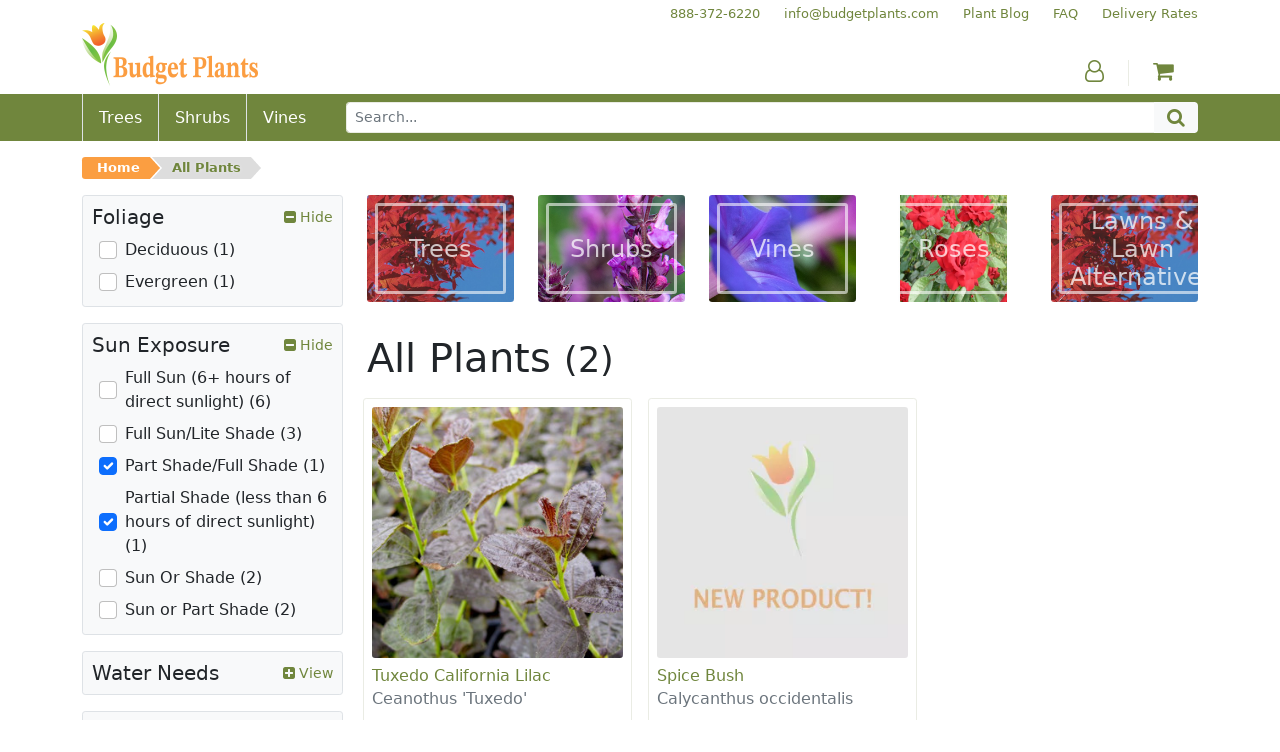

--- FILE ---
content_type: text/html; charset=utf-8
request_url: https://www.budgetplants.com/all-plants?q=Sun+Exposure-Part+Shade%5C/Full+Shade-Partial+Shade+%28less+than+6+hours+of+direct+sunlight%29/Mature+Width-7%5C-9%27
body_size: 14334
content:
<!DOCTYPE html>
  <html lang="en">
    <head>
      <meta charset="utf-8">

  <link rel="stylesheet" href="https://www.budgetplants.com/themes/custom/assets/cache/theme-3de68b33.css">

<script src="https://www.googletagmanager.com/gtag/js?id=UA-9901592-1" async></script>

<link href="/themes/custom/assets/img/xfavicon.png.pagespeed.ic.sBTBwqcx_t.webp" rel="icon">
<link href="/themes/custom/assets/img/xapple-touch-icon.png.pagespeed.ic.J_sMbgkuHb.webp" rel="apple-touch-icon">

<meta name="viewport" content="width=device-width, initial-scale=1, shrink-to-fit=no">



<title>All Plants</title><meta name="og:url" content="https://www.budgetplants.com/all-plants"><meta name="og:title" content="All Plants">
<meta name="twitter:card" content="summary">
<meta name="twitter:site" content="">
<meta name="twitter:title" content="All Plants">
<link href="https://www.budgetplants.com/all-plants" rel="canonical">
    </head>
    <body class="container-fluid p-0">
      <header>
        <div class="d-md-none">
  <div class="align-items-center bg-green d-flex flex-row justify-content-between m-0 px-3 py-2">
    <button class="bg-green btn fa fa-bars p-0 text-white" id="menu-toggle" aria-label="Menu"></button>
    <button class="bg-green btn fa fa-search p-0 text-white" id="search-toggle" aria-label="Search"></button>
    <a class="a phone text-nowrap text-white" href="tel:888-372-6220" aria-label="Budget Plants Phone Number"><span>888-372-6220</span></a>    <a class="a" href="https://www.budgetplants.com/my-account" aria-label="Account"><span class="fa fa-user-o text-white"></span></a>
        <a class="a" href="https://www.budgetplants.com/cart?action=show" aria-label="Shopping Cart"><span class="fa fa-shopping-cart text-white"></span></a>
  </div>
  <div class="collapse" id="menu">
    

  <nav class="bg-light border-bottom border-top border-green py-3">
    <div class="container">
      <div class="row text-center">
        
      <div class="col-6 col-sm-3 order-0 order-sm-0">
      <div class="align-items-center d-flex flex-column h-100 justify-content-around">
                  <a class="a mx-0 my-1 text-green" href="/trees">Trees</a>
                  <a class="a mx-0 my-1 text-green" href="/shrubs">Shrubs</a>
                  <a class="a mx-0 my-1 text-green" href="/vines">Vines</a>
              </div>
    </div>
  
        
      <div class="col-6 col-sm-3 order-4 order-sm-1">
      <div class="align-items-center d-flex flex-column h-100 justify-content-around">
                  <a class="a mx-0 my-1 text-green" href="/plant-blog">Plant Blog</a>
                  <a class="a mx-0 my-1 text-green" href="/info/faq">FAQ</a>
                  <a class="a mx-0 my-1 text-green" href="/">Home</a>
              </div>
    </div>
  
        
      <div class="col-6 col-sm-3 order-5 order-sm-2">
      <div class="align-items-center d-flex flex-column h-100 justify-content-around">
                  <a class="a mx-0 my-1 text-green" href="/info/delivery-rates">Delivery Rates</a>
                  <a class="a mx-0 my-1 text-green" href="/info/terms-of-use">Terms of Use</a>
                  <a class="a mx-0 my-1 text-green" href="/info/privacy-policy">Privacy Policy</a>
              </div>
    </div>
  
        
      <div class="col-6 col-sm-3 order-1 order-sm-3">
      <div class="align-items-center d-flex flex-column h-100 justify-content-around">
                  <a class="a mx-0 my-1 text-green" href="/my-account">My Account</a>
                  <a class="a mx-0 my-1 text-green" href="/order-history">My Orders</a>
                  <a class="a mx-0 my-1 text-green" href="/cart?action=show">My Cart</a>
              </div>
    </div>
  
        <div class="col-6 d-sm-none order-2"><hr class="mx-auto w-50"></div>
        <div class="col-6 d-sm-none order-3"><hr class="mx-auto w-50"></div>
      </div>
    </div>
  </nav>



  </div>
  <div class="bg-light border-bottom border-green collapse p-3" id="search">
    <form action="https://www.budgetplants.com/search" method="get">
      <div class="input-group input-group-sm">
        <input class="border-green form-control" name="s" type="text" value="" aria-label="Search" placeholder="Search...">
        <button class="bg-green border-dark-green btn fa fa-search input-group-text text-white" type="submit" aria-label="Search"></button>
      </div>
    </form>
  </div>
</div>

<div class="d-none d-md-block">
  <div class="container">
    <div class="d-flex flex-row secondary-links justify-content-end pt-1">
      


            <div class="ps-4"><a class="a text-green text-nowrap" href="tel:+18883726220" tabindex="-1"><span>888-372-6220</span></a></div>
          <div class="ps-4"><a class="a text-green text-nowrap" href="mailto:info@budgetplants.com" tabindex="-1"><span>info@budgetplants.com</span></a></div>
          <div class="ps-4"><a class="a text-green text-nowrap" href="/plant-blog" tabindex="-1"><span>Plant Blog</span></a></div>
          <div class="ps-4"><a class="a text-green text-nowrap" href="/info/faq" tabindex="-1"><span>FAQ</span></a></div>
          <div class="ps-4"><a class="a text-green text-nowrap" href="/info/delivery-rates" tabindex="-1"><span>Delivery Rates</span></a></div>
      

    </div>
    <div class="align-items-end d-flex flex-row logo-and-icons mb-2">
      <div class="flex-grow-1"><a class="a" href="https://www.budgetplants.com/" aria-label="Budget Plants Home"><img src="https://www.budgetplants.com/img/../themes/custom/assets/img/logo.png" alt="Budget Plants Logo" height="63" width="176"></a></div>
      <div class="border-green border-end px-4">
        <a class="a text-green" href="https://www.budgetplants.com/my-account" aria-label="Account"><span class="fa fa-user-o"></span></a>
      </div>
            <div class="px-4"><a class="a counter" href="https://www.budgetplants.com/cart?action=show" aria-label="Shopping Cart"><span class="fa fa-shopping-cart text-green"></span></a></div>
    </div>
  </div>
  <div class="bg-green">
    <div class="container">
      <div class="align-items-stretch d-flex flex-row">
                  <div class="align-items-center border-start d-flex position-relative px-3"><a class="stretched-link text-white" href="//www.budgetplants.com/trees"><span>Trees</span></a></div>
                  <div class="align-items-center border-start d-flex position-relative px-3"><a class="stretched-link text-white" href="//www.budgetplants.com/shrubs"><span>Shrubs</span></a></div>
                  <div class="align-items-center border-start d-flex position-relative px-3"><a class="stretched-link text-white" href="//www.budgetplants.com/vines"><span>Vines</span></a></div>
                <form class="align-items-center d-flex flex-grow-1 ps-4 py-2" action="https://www.budgetplants.com/search" method="get">
          <div class="input-group">
            <input class="border-green form-control form-control-sm" name="s" type="text" value="" placeholder="Search...">
            <button class="bg-light btn fa fa-search input-group-text py-0 text-green" type="submit" aria-label="Search"></button>
          </div>
        </form>
      </div>
    </div>
  </div>
</div>

        <nav class="container-md" aria-label="breadcrumb">
  <div class="row">
    <div class="col">
      <div class="d-md-none py-2"><a href="https://www.budgetplants.com/" aria-label="Budget Plants Home"><img src="https://www.budgetplants.com/img/../themes/custom/assets/img/logo.png" alt="Budget Plants Logo" height="63" width="176"></a></div>
      <div class="pb-md-2 pt-md-3" id="breadcrumb">
        <ul>
                                                <li class="pb-2"><a href="https://www.budgetplants.com/">Home</a></li>
                                                      <li class="pb-2"><a href="https://www.budgetplants.com/all-plants">All Plants</a></li>
                  </ul>
      </div>
    </div>
  </div>
</nav>

      </header>
      <main>
        

    
  <div class="container-md">
    <div class="row">

            <div class="col-12 col-md-9 order-1 order-md-2">

                          <div class="d-none row">
            <div class="col">
              <h3 class="text-center text-md-start">Subcategories</h3>
            </div>
          </div>
          <div class="row">
                                                        <div class="col-6 col-md mb-3 subcategory-tile">
                  <div class="position-relative">
                    <img class="rounded-1 w-100" src="https://www.budgetplants.com/c/11-category_tile/trees.jpg" alt="Trees">
                    <div class="d-flex position-absolute position-absolute-0">
                      <div class="border d-flex m-2 rounded-1 w-100">
                        <h4 class="align-self-center m-0 mx-auto p-2 text-center"><a class="stretched-link text-white" href="https://www.budgetplants.com/trees?q=Sun+Exposure-Part+Shade%5C/Full+Shade-Partial+Shade+%28less+than+6+hours+of+direct+sunlight%29/Mature+Width-7%5C-9%27"><span class="d-none d-sm-inline">Trees</span><span class="d-sm-none h5">Trees</span></a></h4>
                      </div>
                    </div>
                  </div>
                                  </div>
                                                                      <div class="col-6 col-md mb-3 subcategory-tile">
                  <div class="position-relative">
                    <img class="rounded-1 w-100" src="https://www.budgetplants.com/c/16-category_tile/shrubs.jpg" alt="Shrubs">
                    <div class="d-flex position-absolute position-absolute-0">
                      <div class="border d-flex m-2 rounded-1 w-100">
                        <h4 class="align-self-center m-0 mx-auto p-2 text-center"><a class="stretched-link text-white" href="https://www.budgetplants.com/shrubs?q=Sun+Exposure-Part+Shade%5C/Full+Shade-Partial+Shade+%28less+than+6+hours+of+direct+sunlight%29/Mature+Width-7%5C-9%27"><span class="d-none d-sm-inline">Shrubs</span><span class="d-sm-none h5">Shrubs</span></a></h4>
                      </div>
                    </div>
                  </div>
                                  </div>
                                                                      <div class="col-6 col-md mb-3 subcategory-tile">
                  <div class="position-relative">
                    <img class="rounded-1 w-100" src="https://www.budgetplants.com/c/12-category_tile/vines.jpg" alt="Vines">
                    <div class="d-flex position-absolute position-absolute-0">
                      <div class="border d-flex m-2 rounded-1 w-100">
                        <h4 class="align-self-center m-0 mx-auto p-2 text-center"><a class="stretched-link text-white" href="https://www.budgetplants.com/vines?q=Sun+Exposure-Part+Shade%5C/Full+Shade-Partial+Shade+%28less+than+6+hours+of+direct+sunlight%29/Mature+Width-7%5C-9%27"><span class="d-none d-sm-inline">Vines</span><span class="d-sm-none h5">Vines</span></a></h4>
                      </div>
                    </div>
                  </div>
                                  </div>
                                                                      <div class="col-6 col-md mb-3 subcategory-tile">
                  <div class="position-relative">
                    <img class="rounded-1 w-100" src="https://www.budgetplants.com/c/7-category_tile/roses.jpg" alt="Roses">
                    <div class="d-flex position-absolute position-absolute-0">
                      <div class="border d-flex m-2 rounded-1 w-100">
                        <h4 class="align-self-center m-0 mx-auto p-2 text-center"><a class="stretched-link text-white" href="https://www.budgetplants.com/roses?q=Sun+Exposure-Part+Shade%5C/Full+Shade-Partial+Shade+%28less+than+6+hours+of+direct+sunlight%29/Mature+Width-7%5C-9%27"><span class="d-none d-sm-inline">Roses</span><span class="d-sm-none h5">Roses</span></a></h4>
                      </div>
                    </div>
                  </div>
                                  </div>
                                                                                                                                                                                                                                                                                                                                                                                                                                                                                                                                                                                                                                                                                                                                                                                                                                                                                                                                                                                                                                                                                                                                                                                                                                                                                                                                                                                                                                              <div class="col-6 col-md mb-3 subcategory-tile">
                  <div class="position-relative">
                    <img class="rounded-1 w-100" src="/themes/custom/assets/img/xcategory_tile.jpg.pagespeed.ic.p6GQtvmTl7.webp" alt="Lawns &amp; Lawn Alternatives">
                    <div class="d-flex position-absolute position-absolute-0">
                      <div class="border d-flex m-2 rounded-1 w-100">
                        <h4 class="align-self-center m-0 mx-auto p-2 text-center"><a class="stretched-link text-white" href="https://www.budgetplants.com/lawns-lawn-alternatives?q=Sun+Exposure-Part+Shade%5C/Full+Shade-Partial+Shade+%28less+than+6+hours+of+direct+sunlight%29/Mature+Width-7%5C-9%27"><span class="d-none d-sm-inline">Lawns &amp; Lawn Alternatives</span><span class="d-sm-none h5">Lawns &amp; Lawn Alternatives</span></a></h4>
                      </div>
                    </div>
                  </div>
                                  </div>
                                    </div>
        
                <div class="row">
          <div class="col">
                          <h1 class="mt-3 text-center text-md-start">All Plants <small>(2)</small></h1>
                      </div>
        </div>
        
                <div class="row">
                      <div class="col-6 col-md-4 p-2">
              <div class="border border-green d-flex flex-column h-100 ps-2 pe-2 pt-2 position-relative rounded-1">
                <img class="rounded-1 w-100" src="https://www.budgetplants.com/398-product_tile/tuxedo-california-lilac-ceanothus-tuxedo-.jpg" alt="Tuxedo California Lilac - Ceanothus &#039;Tuxedo&#039;">
                <div class="pt-2">
                                    <h3 class="h6 mb-1"><a class="font-weight-bold stretched-link text-green z-index-2" href="//www.budgetplants.com/shrubs/background/tuxedo-california-lilac-ceanothus-tuxedo-">Tuxedo California Lilac</a></h3>
                  <p class="font-italic h6 mb-1 text-secondary">Ceanothus &#039;Tuxedo&#039;</p>
                </div>
                <div class="mt-auto pt-2 row">
                  <div class="col-auto pb-2 pe-0">
                    <p class="m-0 small">From $45.00</p>
                  </div>
                  <div class="col-auto d-flex flex-fill px-0"></div>
                  <div class="col-auto pb-2">
                    <p class="m-0 small"><a class="a mb-n3 ms-n2 me-n2 mt-n2 pb-3 ps-2 pe-2 pt-2 position-relative text-orange z-index-2" href="//www.budgetplants.com/shrubs/background/tuxedo-california-lilac-ceanothus-tuxedo-"><span class="fa fa-plus-square"></span> View</a></p>
                  </div>
                </div>
              </div>
            </div>
                      <div class="col-6 col-md-4 p-2">
              <div class="border border-green d-flex flex-column h-100 ps-2 pe-2 pt-2 position-relative rounded-1">
                <img class="rounded-1 w-100" src="[data-uri]" alt="Spice Bush - Calycanthus occidentalis">
                <div class="pt-2">
                                    <h3 class="h6 mb-1"><a class="font-weight-bold stretched-link text-green z-index-2" href="//www.budgetplants.com/shrubs/spice-bush-calycanthus-occidentalis">Spice Bush</a></h3>
                  <p class="font-italic h6 mb-1 text-secondary">Calycanthus occidentalis</p>
                </div>
                <div class="mt-auto pt-2 row">
                  <div class="col-auto pb-2 pe-0">
                    <p class="m-0 small">From $35.00</p>
                  </div>
                  <div class="col-auto d-flex flex-fill px-0"></div>
                  <div class="col-auto pb-2">
                    <p class="m-0 small"><a class="a mb-n3 ms-n2 me-n2 mt-n2 pb-3 ps-2 pe-2 pt-2 position-relative text-orange z-index-2" href="//www.budgetplants.com/shrubs/spice-bush-calycanthus-occidentalis"><span class="fa fa-plus-square"></span> View</a></p>
                  </div>
                </div>
              </div>
            </div>
                  </div>

                <div class="row">
                                    <div class="col p-2">
                <a class="bg-green btn text-nowrap text-white w-100" href="https://www.budgetplants.com/all-plants?q=Sun+Exposure-Part+Shade%5C%2FFull+Shade-Partial+Shade+%28less+than+6+hours+of+direct+sunlight%29%2FMature+Width-7%5C-9%27" aria-label="All Plants Current Page">First</a>
              </div>
                          <div class="col p-2">
                <a class="bg-green btn text-nowrap text-white w-100" href="https://www.budgetplants.com/all-plants?q=Sun+Exposure-Part+Shade%5C%2FFull+Shade-Partial+Shade+%28less+than+6+hours+of+direct+sunlight%29%2FMature+Width-7%5C-9%27" aria-label="All Plants Current Page">Previous</a>
              </div>
                          <div class="col p-2">
                <a class="bg-orange btn text-nowrap text-white w-100" href="https://www.budgetplants.com/all-plants?q=Sun+Exposure-Part+Shade%5C%2FFull+Shade-Partial+Shade+%28less+than+6+hours+of+direct+sunlight%29%2FMature+Width-7%5C-9%27" aria-label="All Plants Current Page">1</a>
              </div>
                          <div class="col p-2">
                <a class="bg-green btn text-nowrap text-white w-100" href="https://www.budgetplants.com/all-plants?q=Sun+Exposure-Part+Shade%5C%2FFull+Shade-Partial+Shade+%28less+than+6+hours+of+direct+sunlight%29%2FMature+Width-7%5C-9%27" aria-label="All Plants Current Page">Next</a>
              </div>
                          <div class="col p-2">
                <a class="bg-green btn text-nowrap text-white w-100" href="https://www.budgetplants.com/all-plants?q=Sun+Exposure-Part+Shade%5C%2FFull+Shade-Partial+Shade+%28less+than+6+hours+of+direct+sunlight%29%2FMature+Width-7%5C-9%27" aria-label="All Plants Current Page">Last</a>
              </div>
                                <div class="col p-2">
            <a class="bg-light btn text-nowrap text-green text-uppercase w-100" href="https://www.budgetplants.com/all-plants">Browse all plants</a>
          </div>
        </div>

                
      </div>
            <div class="col-12 col-md-3 order-2 order-md-1">
        
                                                                          
          <div class="bg-light border facet mb-3 rounded-1">

                        <button class="align-items-center btn d-inline-flex justify-content-between p-2 w-100" data-bs-target=".facet-0" data-bs-toggle="collapse">
              <span class="h5 mb-0 text-start">Foliage</span>
              <span class="position-relative small text-green text-nowrap">
                <span class="invisible"><span class="fa fa-plus-square"></span> View</span>                <span class="collapse facet-0 position-absolute top-0 end-0 show"><span class="fa fa-minus-square"></span> Hide</span>
                <span class="collapse facet-0 position-absolute top-0 end-0 "><span class="fa fa-plus-square"></span> View</span>
              </span>
            </button>

                        <ul class="collapse facet-0 list-unstyled mb-2 me-2 ms-3 mt-n1 show">
                              <li class="align-items-center d-flex">
                  <input class="cursor-pointer filter flex-shrink-0 form-check-input my-1 p-2" id="facet_0_filter_0" type="checkbox" data-href="https://www.budgetplants.com/all-plants?q=Sun+Exposure-Part+Shade%5C/Full+Shade-Partial+Shade+%28less+than+6+hours+of+direct+sunlight%29/Mature+Width-7%5C-9%27/Foliage-Deciduous">
                  <label class="cursor-pointer form-check-label ps-2 py-1" for="facet_0_filter_0">
                    Deciduous (1)                  </label>
                </li>
                              <li class="align-items-center d-flex">
                  <input class="cursor-pointer filter flex-shrink-0 form-check-input my-1 p-2" id="facet_0_filter_1" type="checkbox" data-href="https://www.budgetplants.com/all-plants?q=Sun+Exposure-Part+Shade%5C/Full+Shade-Partial+Shade+%28less+than+6+hours+of+direct+sunlight%29/Mature+Width-7%5C-9%27/Foliage-Evergreen">
                  <label class="cursor-pointer form-check-label ps-2 py-1" for="facet_0_filter_1">
                    Evergreen (1)                  </label>
                </li>
                          </ul>

          </div>
        
                                                                                                                  
          <div class="bg-light border facet mb-3 rounded-1">

                        <button class="align-items-center btn d-inline-flex justify-content-between p-2 w-100" data-bs-target=".facet-1" data-bs-toggle="collapse">
              <span class="h5 mb-0 text-start">Sun Exposure</span>
              <span class="position-relative small text-green text-nowrap">
                <span class="invisible"><span class="fa fa-plus-square"></span> View</span>                <span class="collapse facet-1 position-absolute top-0 end-0 show"><span class="fa fa-minus-square"></span> Hide</span>
                <span class="collapse facet-1 position-absolute top-0 end-0 "><span class="fa fa-plus-square"></span> View</span>
              </span>
            </button>

                        <ul class="collapse facet-1 list-unstyled mb-2 me-2 ms-3 mt-n1 show">
                              <li class="align-items-center d-flex">
                  <input class="cursor-pointer filter flex-shrink-0 form-check-input my-1 p-2" id="facet_1_filter_0" type="checkbox" data-href="https://www.budgetplants.com/all-plants?q=Sun+Exposure-Part+Shade%5C/Full+Shade-Partial+Shade+%28less+than+6+hours+of+direct+sunlight%29-Full+Sun+%286%2B+hours+of+direct+sunlight%29/Mature+Width-7%5C-9%27">
                  <label class="cursor-pointer form-check-label ps-2 py-1" for="facet_1_filter_0">
                    Full Sun (6+ hours of direct sunlight) (6)                  </label>
                </li>
                              <li class="align-items-center d-flex">
                  <input class="cursor-pointer filter flex-shrink-0 form-check-input my-1 p-2" id="facet_1_filter_1" type="checkbox" data-href="https://www.budgetplants.com/all-plants?q=Sun+Exposure-Part+Shade%5C/Full+Shade-Partial+Shade+%28less+than+6+hours+of+direct+sunlight%29-Full+Sun%5C/Lite+Shade/Mature+Width-7%5C-9%27">
                  <label class="cursor-pointer form-check-label ps-2 py-1" for="facet_1_filter_1">
                    Full Sun/Lite Shade (3)                  </label>
                </li>
                              <li class="align-items-center d-flex">
                  <input class="cursor-pointer filter flex-shrink-0 form-check-input my-1 p-2" id="facet_1_filter_2" type="checkbox" checked data-href="https://www.budgetplants.com/all-plants?q=Sun+Exposure-Partial+Shade+%28less+than+6+hours+of+direct+sunlight%29/Mature+Width-7%5C-9%27">
                  <label class="cursor-pointer form-check-label ps-2 py-1" for="facet_1_filter_2">
                    Part Shade/Full Shade (1)                  </label>
                </li>
                              <li class="align-items-center d-flex">
                  <input class="cursor-pointer filter flex-shrink-0 form-check-input my-1 p-2" id="facet_1_filter_3" type="checkbox" checked data-href="https://www.budgetplants.com/all-plants?q=Sun+Exposure-Part+Shade%5C/Full+Shade/Mature+Width-7%5C-9%27">
                  <label class="cursor-pointer form-check-label ps-2 py-1" for="facet_1_filter_3">
                    Partial Shade (less than 6 hours of direct sunlight) (1)                  </label>
                </li>
                              <li class="align-items-center d-flex">
                  <input class="cursor-pointer filter flex-shrink-0 form-check-input my-1 p-2" id="facet_1_filter_4" type="checkbox" data-href="https://www.budgetplants.com/all-plants?q=Sun+Exposure-Part+Shade%5C/Full+Shade-Partial+Shade+%28less+than+6+hours+of+direct+sunlight%29-Sun+Or+Shade/Mature+Width-7%5C-9%27">
                  <label class="cursor-pointer form-check-label ps-2 py-1" for="facet_1_filter_4">
                    Sun Or Shade (2)                  </label>
                </li>
                              <li class="align-items-center d-flex">
                  <input class="cursor-pointer filter flex-shrink-0 form-check-input my-1 p-2" id="facet_1_filter_5" type="checkbox" data-href="https://www.budgetplants.com/all-plants?q=Sun+Exposure-Part+Shade%5C/Full+Shade-Partial+Shade+%28less+than+6+hours+of+direct+sunlight%29-Sun+or+Part+Shade/Mature+Width-7%5C-9%27">
                  <label class="cursor-pointer form-check-label ps-2 py-1" for="facet_1_filter_5">
                    Sun or Part Shade (2)                  </label>
                </li>
                          </ul>

          </div>
        
                                                                          
          <div class="bg-light border facet mb-3 rounded-1">

                        <button class="align-items-center btn d-inline-flex justify-content-between p-2 w-100" data-bs-target=".facet-2" data-bs-toggle="collapse">
              <span class="h5 mb-0 text-start">Water Needs</span>
              <span class="position-relative small text-green text-nowrap">
                <span class="invisible"><span class="fa fa-plus-square"></span> View</span>                <span class="collapse facet-2 position-absolute top-0 end-0 "><span class="fa fa-minus-square"></span> Hide</span>
                <span class="collapse facet-2 position-absolute top-0 end-0 show"><span class="fa fa-plus-square"></span> View</span>
              </span>
            </button>

                        <ul class="collapse facet-2 list-unstyled mb-2 me-2 ms-3 mt-n1 ">
                              <li class="align-items-center d-flex">
                  <input class="cursor-pointer filter flex-shrink-0 form-check-input my-1 p-2" id="facet_2_filter_0" type="checkbox" data-href="https://www.budgetplants.com/all-plants?q=Sun+Exposure-Part+Shade%5C/Full+Shade-Partial+Shade+%28less+than+6+hours+of+direct+sunlight%29/Mature+Width-7%5C-9%27/Water+Needs-Low">
                  <label class="cursor-pointer form-check-label ps-2 py-1" for="facet_2_filter_0">
                    Low (1)                  </label>
                </li>
                              <li class="align-items-center d-flex">
                  <input class="cursor-pointer filter flex-shrink-0 form-check-input my-1 p-2" id="facet_2_filter_1" type="checkbox" data-href="https://www.budgetplants.com/all-plants?q=Sun+Exposure-Part+Shade%5C/Full+Shade-Partial+Shade+%28less+than+6+hours+of+direct+sunlight%29/Mature+Width-7%5C-9%27/Water+Needs-Moderate%5C/Regular">
                  <label class="cursor-pointer form-check-label ps-2 py-1" for="facet_2_filter_1">
                    Moderate/Regular (1)                  </label>
                </li>
                          </ul>

          </div>
        
                                                                          
          <div class="bg-light border facet mb-3 rounded-1">

                        <button class="align-items-center btn d-inline-flex justify-content-between p-2 w-100" data-bs-target=".facet-3" data-bs-toggle="collapse">
              <span class="h5 mb-0 text-start">Bloom Season</span>
              <span class="position-relative small text-green text-nowrap">
                <span class="invisible"><span class="fa fa-plus-square"></span> View</span>                <span class="collapse facet-3 position-absolute top-0 end-0 "><span class="fa fa-minus-square"></span> Hide</span>
                <span class="collapse facet-3 position-absolute top-0 end-0 show"><span class="fa fa-plus-square"></span> View</span>
              </span>
            </button>

                        <ul class="collapse facet-3 list-unstyled mb-2 me-2 ms-3 mt-n1 ">
                              <li class="align-items-center d-flex">
                  <input class="cursor-pointer filter flex-shrink-0 form-check-input my-1 p-2" id="facet_3_filter_0" type="checkbox" data-href="https://www.budgetplants.com/all-plants?q=Sun+Exposure-Part+Shade%5C/Full+Shade-Partial+Shade+%28less+than+6+hours+of+direct+sunlight%29/Mature+Width-7%5C-9%27/Bloom+Season-Spring%5C/Summer">
                  <label class="cursor-pointer form-check-label ps-2 py-1" for="facet_3_filter_0">
                    Spring/Summer (1)                  </label>
                </li>
                              <li class="align-items-center d-flex">
                  <input class="cursor-pointer filter flex-shrink-0 form-check-input my-1 p-2" id="facet_3_filter_1" type="checkbox" data-href="https://www.budgetplants.com/all-plants?q=Sun+Exposure-Part+Shade%5C/Full+Shade-Partial+Shade+%28less+than+6+hours+of+direct+sunlight%29/Mature+Width-7%5C-9%27/Bloom+Season-Summer">
                  <label class="cursor-pointer form-check-label ps-2 py-1" for="facet_3_filter_1">
                    Summer (1)                  </label>
                </li>
                          </ul>

          </div>
        
                                                                          
          <div class="bg-light border facet mb-3 rounded-1">

                        <button class="align-items-center btn d-inline-flex justify-content-between p-2 w-100" data-bs-target=".facet-4" data-bs-toggle="collapse">
              <span class="h5 mb-0 text-start">Mature Height</span>
              <span class="position-relative small text-green text-nowrap">
                <span class="invisible"><span class="fa fa-plus-square"></span> View</span>                <span class="collapse facet-4 position-absolute top-0 end-0 "><span class="fa fa-minus-square"></span> Hide</span>
                <span class="collapse facet-4 position-absolute top-0 end-0 show"><span class="fa fa-plus-square"></span> View</span>
              </span>
            </button>

                        <ul class="collapse facet-4 list-unstyled mb-2 me-2 ms-3 mt-n1 ">
                              <li class="align-items-center d-flex">
                  <input class="cursor-pointer filter flex-shrink-0 form-check-input my-1 p-2" id="facet_4_filter_0" type="checkbox" data-href="https://www.budgetplants.com/all-plants?q=Sun+Exposure-Part+Shade%5C/Full+Shade-Partial+Shade+%28less+than+6+hours+of+direct+sunlight%29/Mature+Width-7%5C-9%27/Mature+Height-7%5C-9%27">
                  <label class="cursor-pointer form-check-label ps-2 py-1" for="facet_4_filter_0">
                    7-9&#039; (1)                  </label>
                </li>
                              <li class="align-items-center d-flex">
                  <input class="cursor-pointer filter flex-shrink-0 form-check-input my-1 p-2" id="facet_4_filter_1" type="checkbox" data-href="https://www.budgetplants.com/all-plants?q=Sun+Exposure-Part+Shade%5C/Full+Shade-Partial+Shade+%28less+than+6+hours+of+direct+sunlight%29/Mature+Width-7%5C-9%27/Mature+Height-9%5C-11%27">
                  <label class="cursor-pointer form-check-label ps-2 py-1" for="facet_4_filter_1">
                    9-11&#039; (1)                  </label>
                </li>
                          </ul>

          </div>
        
                                                                                                                                                                                                                                                      
          <div class="bg-light border facet mb-3 rounded-1">

                        <button class="align-items-center btn d-inline-flex justify-content-between p-2 w-100" data-bs-target=".facet-5" data-bs-toggle="collapse">
              <span class="h5 mb-0 text-start">Mature Width</span>
              <span class="position-relative small text-green text-nowrap">
                <span class="invisible"><span class="fa fa-plus-square"></span> View</span>                <span class="collapse facet-5 position-absolute top-0 end-0 show"><span class="fa fa-minus-square"></span> Hide</span>
                <span class="collapse facet-5 position-absolute top-0 end-0 "><span class="fa fa-plus-square"></span> View</span>
              </span>
            </button>

                        <ul class="collapse facet-5 list-unstyled mb-2 me-2 ms-3 mt-n1 show">
                              <li class="align-items-center d-flex">
                  <input class="cursor-pointer filter flex-shrink-0 form-check-input my-1 p-2" id="facet_5_filter_0" type="checkbox" data-href="https://www.budgetplants.com/all-plants?q=Sun+Exposure-Part+Shade%5C/Full+Shade-Partial+Shade+%28less+than+6+hours+of+direct+sunlight%29/Mature+Width-7%5C-9%27-1%5C-2%27">
                  <label class="cursor-pointer form-check-label ps-2 py-1" for="facet_5_filter_0">
                    1-2&#039; (3)                  </label>
                </li>
                              <li class="align-items-center d-flex">
                  <input class="cursor-pointer filter flex-shrink-0 form-check-input my-1 p-2" id="facet_5_filter_1" type="checkbox" data-href="https://www.budgetplants.com/all-plants?q=Sun+Exposure-Part+Shade%5C/Full+Shade-Partial+Shade+%28less+than+6+hours+of+direct+sunlight%29/Mature+Width-7%5C-9%27-2%5C-3%27">
                  <label class="cursor-pointer form-check-label ps-2 py-1" for="facet_5_filter_1">
                    2-3&#039; (3)                  </label>
                </li>
                              <li class="align-items-center d-flex">
                  <input class="cursor-pointer filter flex-shrink-0 form-check-input my-1 p-2" id="facet_5_filter_2" type="checkbox" data-href="https://www.budgetplants.com/all-plants?q=Sun+Exposure-Part+Shade%5C/Full+Shade-Partial+Shade+%28less+than+6+hours+of+direct+sunlight%29/Mature+Width-7%5C-9%27-3%5C-4%27">
                  <label class="cursor-pointer form-check-label ps-2 py-1" for="facet_5_filter_2">
                    3-4&#039; (3)                  </label>
                </li>
                              <li class="align-items-center d-flex">
                  <input class="cursor-pointer filter flex-shrink-0 form-check-input my-1 p-2" id="facet_5_filter_3" type="checkbox" data-href="https://www.budgetplants.com/all-plants?q=Sun+Exposure-Part+Shade%5C/Full+Shade-Partial+Shade+%28less+than+6+hours+of+direct+sunlight%29/Mature+Width-7%5C-9%27-3%5C-6%22">
                  <label class="cursor-pointer form-check-label ps-2 py-1" for="facet_5_filter_3">
                    3-6&quot; (2)                  </label>
                </li>
                              <li class="align-items-center d-flex">
                  <input class="cursor-pointer filter flex-shrink-0 form-check-input my-1 p-2" id="facet_5_filter_4" type="checkbox" data-href="https://www.budgetplants.com/all-plants?q=Sun+Exposure-Part+Shade%5C/Full+Shade-Partial+Shade+%28less+than+6+hours+of+direct+sunlight%29/Mature+Width-7%5C-9%27-4%5C-5%27">
                  <label class="cursor-pointer form-check-label ps-2 py-1" for="facet_5_filter_4">
                    4-5&#039; (6)                  </label>
                </li>
                              <li class="align-items-center d-flex">
                  <input class="cursor-pointer filter flex-shrink-0 form-check-input my-1 p-2" id="facet_5_filter_5" type="checkbox" data-href="https://www.budgetplants.com/all-plants?q=Sun+Exposure-Part+Shade%5C/Full+Shade-Partial+Shade+%28less+than+6+hours+of+direct+sunlight%29/Mature+Width-7%5C-9%27-5%5C-6%27">
                  <label class="cursor-pointer form-check-label ps-2 py-1" for="facet_5_filter_5">
                    5-6&#039; (2)                  </label>
                </li>
                              <li class="align-items-center d-flex">
                  <input class="cursor-pointer filter flex-shrink-0 form-check-input my-1 p-2" id="facet_5_filter_6" type="checkbox" data-href="https://www.budgetplants.com/all-plants?q=Sun+Exposure-Part+Shade%5C/Full+Shade-Partial+Shade+%28less+than+6+hours+of+direct+sunlight%29/Mature+Width-7%5C-9%27-6%5C-7%27">
                  <label class="cursor-pointer form-check-label ps-2 py-1" for="facet_5_filter_6">
                    6-7&#039; (1)                  </label>
                </li>
                              <li class="align-items-center d-flex">
                  <input class="cursor-pointer filter flex-shrink-0 form-check-input my-1 p-2" id="facet_5_filter_7" type="checkbox" data-href="https://www.budgetplants.com/all-plants?q=Sun+Exposure-Part+Shade%5C/Full+Shade-Partial+Shade+%28less+than+6+hours+of+direct+sunlight%29/Mature+Width-7%5C-9%27-6%5C-12%22">
                  <label class="cursor-pointer form-check-label ps-2 py-1" for="facet_5_filter_7">
                    6-12&quot; (1)                  </label>
                </li>
                              <li class="align-items-center d-flex">
                  <input class="cursor-pointer filter flex-shrink-0 form-check-input my-1 p-2" id="facet_5_filter_8" type="checkbox" checked data-href="https://www.budgetplants.com/all-plants?q=Sun+Exposure-Part+Shade%5C/Full+Shade-Partial+Shade+%28less+than+6+hours+of+direct+sunlight%29">
                  <label class="cursor-pointer form-check-label ps-2 py-1" for="facet_5_filter_8">
                    7-9&#039; (2)                  </label>
                </li>
                          </ul>

          </div>
                          <a class="btn btn-secondary btn-sm mb-4 w-100" href="https://www.budgetplants.com/all-plants"><span class="fa fa-times-circle"></span> Clear All Filters</a>
        
                
      </div>

    </div>
  </div>

      </main>
      <footer>
        <aside class="container mt-3">
  <div class="px-sm-2 row">
    <div class="bg-green col-12 col-lg-4 mb-3 me-nfix">
      <div class="container">
        <div class="align-items-center align-items-lg-start py-3 row">
          <div class="col-4 col-sm-3 col-lg-5 col-xl-4 p-2 pb-lg-5 pb-xl-4"><a href="/info/delivery-rates">
              <div class="align-items-center border border-white d-flex p-3 p-md-4 p-lg-3 rounded-1"><img class="w-100" src="[data-uri]" alt="Delivery Rate Icon"></div></a></div>
          <div class="col-8 col-sm-9 col-lg-7 col-xl-8 py-2">
            <h5 class="text-uppercase text-white">Delivery Rates</h5>
            <p class="mb-0 text-white">We deliver within most areas of Southern California. Check <a class="text-nowrap text-orange" href="/info/delivery-rates">delivery rates</a> for your area!</p>
          </div>
        </div>
      </div>
    </div>
    <div class="bg-green col-12 col-lg-4 mb-3 me-nfix">
      <div class="container">
        <div class="align-items-center align-items-lg-start py-3 row">
          <div class="col-4 col-sm-3 col-lg-5 col-xl-4 p-2 pb-lg-5 pb-xl-4"><a href="/info/return-policy">
              <div class="align-items-center border border-white d-flex p-3 p-md-4 p-lg-3 rounded-1"><img class="w-100" src="[data-uri]" alt="Return Policy Icon"></div></a></div>
          <div class="col-8 col-sm-9 col-lg-7 col-xl-8 py-2">
            <h5 class="text-uppercase text-white">Returns</h5>
            <p class="mb-0 text-white">We strive to make every order the best order possible! Check out our friendly <a class="text-nowrap text-orange" href="/info/return-policy">Send It Back</a> policy.</p>
          </div>
        </div>
      </div>
    </div>
    <div class="bg-green col-12 col-lg-4 mb-3 me-nfix">
      <div class="container">
        <div class="align-items-center align-items-lg-start py-3 row">
          <div class="col-4 col-sm-3 col-lg-5 col-xl-4 p-2 pb-lg-5 pb-xl-4"><a href="https://www.budgetplants.com/contact-us">
              <div class="align-items-center border border-white d-flex p-3 p-md-4 p-lg-3 rounded-1"><img class="w-100" src="/themes/custom/assets/img/xhelp.png.pagespeed.ic.MlV3f3igGD.webp" alt="Help Icon"></div></a></div>
          <div class="col-8 col-sm-9 col-lg-7 col-xl-8 py-2">
            <h5 class="text-uppercase text-white">Help</h5>
            <p class="mb-0 text-white">Not sure what plants to get? Call <a class="position-relative text-nowrap text-orange" href="tel:+1888-372-6220" aria-label="Budget Plants Phone Number">888-372-6220</a> or <span class="d-none d-sm-inline d-lg-none d-xl-inline">email </span><a class="position-relative text-orange" href="mailto:info@budgetplants.com" aria-label="Budget Plants Email Address"><span class="d-sm-none d-lg-inline d-xl-none">email</span><span class="d-none d-sm-inline d-lg-none d-xl-inline">info@budgetplants.com</span></a> for expert advice!<span class="d-xl-none"> We&apos;re here to help!</span></p>
          </div>
        </div>
      </div>
    </div>
  </div>
</aside>

<aside class="carousel container pb-4 pt-3 px-5 slide testimonials" data-bs-interval="4000" data-bs-ride="carousel">
  <div class="align-items-center carousel-inner d-flex">
    <div class="active carousel-item">
      <blockquote class="blockquote text-center">
        <i class="fa fa-quote-left"></i>
        <small>
          Budget Plants provides an excellent service for busy working folks with curbside delivery on orders of $75 or
          more. Wide selection of plants / shrubs / trees to choose from...including drought resistant selections. Will
          be shopping here again in the future.
        </small>
        <cite class="d-block"><small>Sean M. from Santa Ana</small></cite>
      </blockquote>
    </div>
    <div class="carousel-item">
      <blockquote class="blockquote text-center">
        <i class="fa fa-quote-left"></i>
        <small>
          I was so happy to find out about Budget Plants. The website is easy to use and the prices are great! I was
          impressed with the quality of the plants we received and the very helpful customer service. I have
          recommended Budget Plants to many friends and neighbors.
        </small>
        <cite class="d-block"><small>Kathy N. from Long Beach</small></cite>
      </blockquote>
    </div>
    <div class="carousel-item">
      <blockquote class="blockquote text-center">
        <i class="fa fa-quote-left"></i>
        <small>
          Budget Plants delivered everything in a timely manner and all the trees and shrubs we purchased did very well
          when planted. Great service! Thank you!
        </small>
        <cite class="d-block"><small>Melissa P. from Los Angeles</small></cite>
      </blockquote>
    </div>
    <div class="carousel-item">
      <blockquote class="blockquote text-center">
        <i class="fa fa-quote-left"></i>
        <small>
          We recently ordered plants from Budget Plants to install a WaterWise garden in Long Beach California. Budget
          Plants had everything we needed, ordering was fast and easy, and the delivery two days later was right on
          time. Great customer service, high quality plants, and prices that can't be beat. I've already recommended
          Budget Plants to all my friends.
        </small>
        <cite class="d-block"><small>Brad W. from Long Beach</small></cite>
      </blockquote>
    </div>
    <div class="carousel-item">
      <blockquote class="blockquote text-center">
        <i class="fa fa-quote-left"></i>
        <small>
          When I couldn't find a wide variety of drought resistant plants at the local nurseries I found Budget Plants
          online. Their customer service was extremely helpful assisting me with appropriate aesthetic choices, the
          Budget Plants' website descriptions were a big help, and delivery was prompt. My new drought resistant front
          yard has turned into the envy of the neighborhood, and Budget Plants was a big part of our success.
        </small>
        <cite class="d-block"><small>Diana S. from Santa Clarita</small></cite>
      </blockquote>
    </div>
  </div>
</aside>

<aside class="bg-light block_newsletter border-bottom border-top border-green py-2">
  <div class="container">
    <div class="row">
      <div class="col">
        <form class="ms-3 me-3 mt-3" action="/module/ps_emailsubscription/subscription" method="post">
          <input name="action" type="hidden" value="0">
          <input name="blockHookName" type="hidden" value="displaySubscription">
          <input name="submitNewsletter" type="hidden" value="ok">
          <div class="row align-items-center">
            <div class="col-12 col-md-auto mb-3 text-center">
              <h6 class="font-italic m-0 p-0">Get planting tips <br class="d-none d-md-inline-block"><span class="text-nowrap">and special offers!</span></h6>
            </div>
            <div class="col-12 col-md-auto d-flex flex-fill mb-3 pe-md-0">
              <div class="input-group">
                <label class="input-group-text" for="email">Email</label>
                <input class="form-control" id="email" name="email" type="email" value="" required="required" size="11">
              </div>
            </div>
            <div class="col-12 col-md-auto mb-3">
              <button class="bg-orange border-dark-orange btn flex-fill form-control text-white" type="submit"><span class="fa fa-envelope-o"></span> Subscribe Now</button>
            </div>
          </div>
                  </form>
      </div>
    </div>
  </div>
</aside>


<aside class="container">
  <div class="row">
    <div class="col-10 col-lg-8 offset-1 offset-lg-2 pt-3 text-center">
      <p>
        Budget Plants welcomes you to our online store, your source for premium trees, shrubs, vines, and perennials.
        We have hundreds of varieties of plants for sale! We deliver directly to you.
      </p>
    </div>
  </div>
</aside>



  <nav class="bg-light border-bottom border-top border-green py-3">
    <div class="container">
      <div class="row text-center">
        
      <div class="col-6 col-sm-3 order-0 order-sm-0">
      <div class="align-items-center d-flex flex-column h-100 justify-content-around">
                  <a class="a mx-0 my-1 text-green" href="/trees">Trees</a>
                  <a class="a mx-0 my-1 text-green" href="/shrubs">Shrubs</a>
                  <a class="a mx-0 my-1 text-green" href="/vines">Vines</a>
              </div>
    </div>
  
        
      <div class="col-6 col-sm-3 order-4 order-sm-1">
      <div class="align-items-center d-flex flex-column h-100 justify-content-around">
                  <a class="a mx-0 my-1 text-green" href="/plant-blog">Plant Blog</a>
                  <a class="a mx-0 my-1 text-green" href="/info/faq">FAQ</a>
                  <a class="a mx-0 my-1 text-green" href="/">Home</a>
              </div>
    </div>
  
        
      <div class="col-6 col-sm-3 order-5 order-sm-2">
      <div class="align-items-center d-flex flex-column h-100 justify-content-around">
                  <a class="a mx-0 my-1 text-green" href="/info/delivery-rates">Delivery Rates</a>
                  <a class="a mx-0 my-1 text-green" href="/info/terms-of-use">Terms of Use</a>
                  <a class="a mx-0 my-1 text-green" href="/info/privacy-policy">Privacy Policy</a>
              </div>
    </div>
  
        
      <div class="col-6 col-sm-3 order-1 order-sm-3">
      <div class="align-items-center d-flex flex-column h-100 justify-content-around">
                  <a class="a mx-0 my-1 text-green" href="/my-account">My Account</a>
                  <a class="a mx-0 my-1 text-green" href="/order-history">My Orders</a>
                  <a class="a mx-0 my-1 text-green" href="/cart?action=show">My Cart</a>
              </div>
    </div>
  
        <div class="col-6 d-sm-none order-2"><hr class="mx-auto w-50"></div>
        <div class="col-6 d-sm-none order-3"><hr class="mx-auto w-50"></div>
      </div>
    </div>
  </nav>




<address class="container">
  <div class="py-4 row">
    <div class="col-12 text-center">
      <a href="https://www.budgetplants.com/" aria-label="Budget Plants Home"><img src="https://www.budgetplants.com/img/../themes/custom/assets/img/logo.png" alt="Budget Plants Logo" height="63" width="176"></a>
      <div class="pt-2"><a class="a mx-3 my-1 text-green" href="https://www.facebook.com/budgetplantsonline" aria-label="Facebook"><span class="fa fa-facebook-official"></span></a><a class="a mx-3 my-1 text-green" href="https://twitter.com/budgetplants1" aria-label="Twitter"><span class="fa fa-twitter"></span></a><a class="a mx-3 my-1 text-green" href="https://www.pinterest.com/budgetplants01/" aria-label="Pinterest"><span class="fa fa-pinterest"></span></a></div>
      <div class="pt-1"><a class="a mx-2 my-1 text-green text-nowrap" href="tel:888-372-6220" aria-label="Budget Plants Phone Number">888-372-6220</a><a class="a mx-2 my-1 text-green" href="mailto:info@budgetplants.com" aria-label="Budget Plants Email Address">info@budgetplants.com</a></div>
      <div class="pt-1">
        <p class="m-0 small"><a class="a mx-2 my-1 text-green" href="https://www.budgetplants.com/contact-us" aria-label="Contact Us"><span class="text-nowrap">Mailing address:</span> <span class="text-nowrap">411 Huntington Dr Ste 107-248 </span> <span class="text-nowrap">Arcadia CA 91006</span></a></p>
      </div>
    </div>
  </div>
</address>

      </footer>
        <script src="https://www.budgetplants.com/themes/custom/assets/cache/bottom-d2200532.js"></script>

<script src="https://www.googletagmanager.com/gtag/js?id=UA-9901592-1" async></script>
    </body>
  </html>